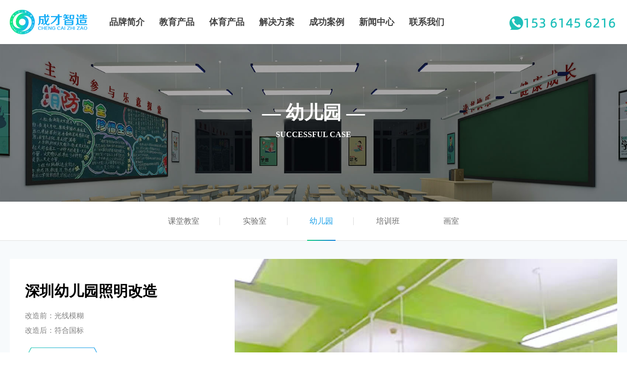

--- FILE ---
content_type: text/html
request_url: http://www.cczhaoming.com/case/dmtjs/
body_size: 2665
content:
<!doctype html>
<html><head>
<meta charset="utf-8">
<title>幼儿园-深圳成才照明科技有限公司</title>
<meta name="keywords" content=""/>
<meta name="description" content=""/>
<meta http-equiv="X-UA-Compatible" content="IE=edge">
<meta http-equiv="Cache-Control" content="no-transform" /> 
<meta http-equiv="Cache-Control" content="no-siteapp" />
<meta name="applicable-device" content="pc,mobile">
<meta name="viewport" content="width=device-width,initial-scale=1.0">
<link rel="shortcut icon" href="/favicon.ico" />
<link rel="stylesheet" type="text/css" href="/theme/css/style.css"/>
<script type="text/javascript" src="/theme/js/jquery-1.10.2.js"></script>
<script type="text/javascript" src="/theme/js/TouchSlide.1.1.js"></script>
<!-- HTML5 shim 和 Respond.js 是为了让 IE8 支持 HTML5 元素和媒体查询（media queries）功能 -->
<!-- 警告：通过 file:// 协议（就是直接将 html 页面拖拽到浏览器中）访问页面时 Respond.js 不起作用 -->
<!--[if IE]>
<script src="https://cdn.jsdelivr.net/npm/html5shiv@3.7.3/dist/html5shiv.min.js"></script>
<script src="https://cdn.jsdelivr.net/npm/respond.js@1.4.2/dest/respond.min.js"></script>
<script src="/theme/js/iepng.js" type="text/javascript"></script>
<script type="text/javascript">
  EvPNG.fix('*');
</script>
<![endif]-->

</head>

<body>
<div class="header htop">
  	<div class="hbox">
  		<a href="/"><img src="/theme/images/logo.png" class="logo"/></a>
        <img src="/theme/images/tell2.png" class="tell"/>
        <div class="menu"><span class="icon-bar"></span><i></i></div>
        <div class="nav_bg"></div>
        <ul>
        	<li><a href="/about.html">品牌简介</a></li>
            <li><a href="/jycp/">教育产品</a></li>
            <li><a href="/tycp/">体育产品</a></li>
            <li><a href="/fangan/">解决方案</a></li>
            <li><a href="/case/">成功案例</a></li>
            <li><a href="/news/">新闻中心</a></li>
            <li><a href="/contact.html">联系我们</a></li>
        </ul>
    </div>
</div>

<nav>
    <ul>
        <li><a href="/about.html">品牌简介</a></li>
        <li><a href="/jycp/">教育产品</a></li>
        <li><a href="/tycp/">体育产品</a></li>
        <li><a href="/fangan/">解决方案</a></li>
        <li><a href="/case/">成功案例</a></li>
        <li><a href="/news/">新闻中心</a></li>
        <li><a href="/contact.html">联系我们</a></li>
    </ul>
</nav>

<div class="nbanner" style="background:url(/d/file/p/2021/06-07/8929f3283a00978add4ac35bf09a133c.jpg) no-repeat center top; background-size:cover;">
	<div class="hbox">
    	<h1 class="h1">— 幼儿园 —</h1>
    	<p>Successful case</p>
    </div>
</div>

  
  <div class="nnav">
	<div class="hbox">
    	<ul>
        	                           <li class=""><a href="/case/ktjs/">课堂教室</a></li>
                                       <li class=""><a href="/case/sys/">实验室</a></li>
                                       <li class="on"><a href="/case/dmtjs/">幼儿园</a></li>
                                       <li class=""><a href="/case/yds/">培训班</a></li>
                                       <li class=""><a href="/case/hs/">画室</a></li>
                    </ul>
    </div>
</div>

<div style="background:#f7fafc; border-bottom:1px solid #cbdbe5">
	<div class="hbox allist">    	
        <dl class="dl1">
        	<dt>
                <h2>深圳幼儿园照明改造</h2>
                <p>改造前：光线模糊</p>
                <p>改造后：符合国标</p>
                <div class="more"><a href="/case/295.html">深入了解</a></div>
            </dt>
            <dd>
            	<img src="/d/file/p/2022/12-24/d1fa5d4d1848c980bb819d79a9171a8e.jpg"/>
            </dd>
        </dl><dl class="dl2">
        	<dt>
                <h2>幼儿园照明改造</h2>
                <p>改造前：照明环境不达标</p>
                <p>改造后：符合国家标准</p>
                <div class="more"><a href="/case/182.html">深入了解</a></div>
            </dt>
            <dd>
            	<img src="/d/file/p/2022/11-10/dbeaaaa5ebc1c5e3cd368783df5c143b.jpg"/>
            </dd>
        </dl>
        <div class="clear"></div>
    </div>  
    <div class="hbox next_fy"></div>  
</div>

<div class="footer">
	<div class="hbox fnav">
    	<div class="lf fzuo">
        	<dl>
            	<dt>品牌简介</dt>
                <dd><a href="/about.html">品牌介绍</a></dd>
                <dd><a href="/rongyu/">资质荣誉</a></dd>
                <dd><a href="/licheng/">发展历程</a></dd>
                <dd><a href="/video.html">企业视频</a></dd>
            </dl>
            <dl>
            	<dt>方案中心</dt>
                                <dd><a href="/fangan/xyyd/279.html">宿舍灯改造方案</a></dd>
                                <dd><a href="/fangan/qita/6.html">办公室用灯方案介绍</a></dd>
                                <dd><a href="/fangan/qita/7.html">画室用灯方案介绍</a></dd>
                                <dd><a href="/fangan/qita/10.html">实验室用灯方案</a></dd>
                                <dd><a href="/fangan/qita/9.html">图书室灯光改造设计</a></dd>
                            </dl> 
            <dl>
            	<dt>产品中心</dt>                
                <dd><a href="/jycp/">教育产品</a></dd>
                <dd><a href="/tycp/">体育产品</a></dd>
                <dd><a href="/case/">成功案例</a></dd>
            </dl> 
            <dl>
            	<dt>新闻中心</dt>
                                <dd><a href="/news/cjwt/">常见问题</a></dd>
                                <dd><a href="/news/hyzx/">行业资讯</a></dd>
                                <dd><a href="/news/gsxw/">公司新闻</a></dd>
                                <dd><a href="/tag/">Tag</a></dd>
            </dl>  
            <dl>
            	<dt>联系我们</dt>
                <dd><a href="/contact.html">联系我们</a></dd>
            </dl>        
        </div>
        <div class="lf fyou">
            <img src="/theme/images/h_r16.jpg"/>
        	<dl>
            	<dt>全国统一客服热线</dt>
                <dd class="dd1">153-6145-6216</dd>
                <dd class="dd2">深圳市宝安区福园一路35号天瑞工业园A5栋</dd>
                <dd class="dd3" style="display:none">19520627883 全国服务电话 朱经理 </dd>
            </dl>
        </div>
        <div class="clear"></div>
    </div>
    	<div class="hbox copy">
    	<div class="lf zuo">Copyright © 2005-2019 cczhaoming.com | <a href="https://beian.miit.gov.cn" target="_blank" rel="nofollow">粤ICP备19057483号-1</a></div>
        <div class="lf you">版权所有：深圳成才照明科技有限公司</div>
        <div class="clear"></div>
    </div>
</div>

<div class="bottom">
  <ul>
    <li class="index"><a href="/"><i></i>返回首页</a></li>
    <li class="bohao"><a href="tel:4009216645" target="_blank"><i></i>一键拨号</a></li>
    <li class="anli"><a href="/case/"><i></i>成功案例</a></li>
    <li class="guanyu"><a href="/about.html"><i></i>关于我们</a></li>
  </ul>
</div>

<script src="/theme/js/index.js"></script>
<!-- HTML5 Shiv 和 Respond.js 用于让 IE8 支持 HTML5元素和媒体查询 -->
<script type="text/javascript" src="/theme/js/jquery-migrate-1.2.1.min.js"></script>
    <script>
var _hmt = _hmt || [];
(function() {
  var hm = document.createElement("script");
  hm.src = "https://hm.baidu.com/hm.js?a7d8efe5709b1f15baa50636b60b86d6";
  var s = document.getElementsByTagName("script")[0]; 
  s.parentNode.insertBefore(hm, s);
})();
</script>

</body>
</html>


--- FILE ---
content_type: text/css
request_url: http://www.cczhaoming.com/theme/css/style.css
body_size: 11087
content:
/* CSS Document */
*{margin:0;padding:0;font-family:'Microsoft YaHei'}
body{text-align:center;margin:0 auto;padding:0;background:#FFF;font-size:14px;color:#000;width:100%;}
body > div{text-align:center;margin-right:auto;margin-left:auto}
address,caption,cite,code,dfn,th,var{font-style:normal;font-weight:normal}
select,input,img{vertical-align:middle}
ul,ol,li{list-style:none}
table,td,input,select,input,textarea{font-size:14px;padding:0;border-color:#e4e4e4}
input{padding:0;font-family:'Microsoft YaHei'}
input::-moz-focus-inner{border:none;padding:0px}
select,input{vertical-align:middle}
input[type="text"],input[type="password"],textarea{outline-style:none;-webkit-appearance:none}
textarea{resize:none}
.clear{display:block;height:0px;visibility:hidden;clear:both}
.clearfix{zoom:1}
.box{max-width:1700px;margin:0 auto}
.hbox{max-width:1400px;margin:0 auto;transition: all 0.2s ease-in 0.2s;}
.box:after,.hbox:after,ul:after,.max:after,.clearfix:after{content:"";display:block;height:0px;visibility:hidden;clear:both}
.lf{float:left}
.rg{float:right}
/* 默认链接颜色 */
a{outline-style:none;color:#000;text-decoration:none}
a:hover{color:#1ba0e9;text-decoration:none}
/*清除链接虚框*/
a,area{blr:expression(this.onFocus=this.blur())}
:focus{-moz-outline-style:none}

/*-------*/
.header{ position:absolute; top:0; z-index:2; width:100%; padding:20px 0; transition: all 0.2s ease-in 0.2s;}
.header .logo{ float:left; width:158px; height:50px; padding-right:30px; transition: all 0.2s ease-in 0.2s;}
.header .tell{ float:right; width:220px; height:28px; padding-left:15px; padding-left:10px; padding-top:13px;}
.header ul{ width:100%; height:50px; line-height:50px}
.header ul li{ float:left; font-size:18px; font-weight:bold; padding:0 25px;transition: all 0.2s ease-in 0.2s;}
.header ul li a,.header ul li a:hover{ color:#fff; display:block;}
.ntop{ position:static;}

.htop{ position:static; background-color:#fff;}
.htop ul li a,.htop ul li a:hover{ color:#424242; display:block;}

.header .menu{float: right;width:25px;padding-top:13px; z-index:9999; position:relative; display:none; transition: all 0.2s ease-in 0.2s;}
.header .menu .icon-bar { display: block; position: relative; width: 25px; height: 3px; background-color:#1ba0e9; margin-top:5px; }
.header .menu .icon-bar:before, .icon-bar:after { content: ''; display: block; width: 25px; height: 3px; position: absolute; background:#1ba0e9; -webkit-transition-property: margin, -webkit-transform; transition-property: margin, -webkit-transform; transition-property: margin, transform; transition-property: margin, transform, -webkit-transform; -webkit-transition-duration: 300ms; transition-duration: 300ms; }
.header .menu .icon-bar:before { margin-top:7px; }
.header .menu .icon-bar:after { margin-top:14px; }
.header .menu.toggle-animate .icon-bar { background: none }
.header .menu.toggle-animate .icon-bar:before { margin-top: 0; -webkit-transform: rotate(45deg); transform: rotate(45deg); }
.header .menu.toggle-animate .icon-bar:after { margin-top: 0; -webkit-transform: rotate(-45deg); transform: rotate(-45deg); }
.header .menu.toggle-animate .icon-bar:before, .toggle-animate .icon-bar:after { content: ''; display: block; width: 25px; height: 3px; position: absolute; background:#fff; }
.header .menu i{font-size: 12px; color:#c0c0c0; font-style:normal; display:block; margin-top:14px;}

nav{position:fixed;top:0;left:-100%;width:45%;height:100%; padding:5% 2% 0;background:#fff;z-index:14;float:none;margin-left:0;transition:all ease 0.5s;-webkit-transition:all ease 0.5s;display:block !important;opacity:1;visibility:visible;margin-top:0;overflow-y:auto;z-index:9999}
nav ul{width:100%;margin:0 auto;background:#fff}
nav ul li{width:100%;text-align:center;color:#333;display:block;font-size:15px;position:relative}
nav ul li>a{color:#333;display:block;height:45px;line-height:45px;text-align:left;box-sizing:border-box;border-bottom:1px solid #eee; padding-left:5px;}
nav ul li.on a{color:#1ba0e9}
nav.active{left:0}
.nav_bg{display:none;width:100%;height:100%;position:fixed;top:0;left:0;background:rgba(0,0,0,0.5);z-index:99}

.banner{ width:100%; margin:0 auto; position:relative; overflow:hidden;}
.banner .hd{ width:100%; height:14px; position:absolute; z-index:1; bottom:15px; text-align:center;}
.banner .hd ul{ display:inline-block; height:8px; padding:3px 5px; background-color:rgba(255,255,255,0.7);-webkit-border-radius:7px; -moz-border-radius:7px; border-radius:7px; font-size:0; vertical-align:top;}
.banner .hd ul li{ display:inline-block; width:8px; height:8px; -webkit-border-radius:50%; -moz-border-radius:50%; border-radius:50%; background:#8C8C8C; margin:0 5px;  vertical-align:top; overflow:hidden;}
.banner .hd ul .on{ background:#1ba0e9;}
.banner .bd{ position:relative; z-index:0;}
.banner .bd li img{ display:block; width:100%;}
.banner .bd li img.img{display:none;}

.htit{ text-align:left;}
.htit h2{ font-size:40px; height:70px; line-height:70px;transition: all 0.2s ease-in 0.2s;}
.htit h2 em{ font-style:normal; text-transform:uppercase; color:#f3f3f3; font-size:22px; padding-left:10px;}
.htit span.zhu{ display:inline-block; font-size:24px; color:#fff;background-color:#0b86e4;background-image: linear-gradient(to right, #0dc880 , #0b86e4);-webkit-border-radius:0 24px 0 24px;-moz-border-radius:0 24px 0 24px;-o-border-radius:0 24px 0 24px;border-radius:0 24px 0 24px; height:47px; line-height:47px; padding:0 15px; font-weight:bold; letter-spacing:2px;transition: all 0.2s ease-in 0.2s;}
.htit p{ font-size:16px; color:#414141; line-height:22px;}

.about_1 ul{ text-align:center; padding:25px 0 30px;transition: all 0.2s ease-in 0.2s;}
.about_1 ul li{ display:inline-block; padding:0 3.5%; text-align:left; box-sizing:border-box; float:left; border-right:1px solid #e5e5e5;}
.about_1 ul li .num{ display:inline-block;font-size:66px;color:#19adf6;position:relative; transition: all 0.2s ease-in 0.2s;}
.about_1 ul li .num i{ display:block;font-size:20px;position:absolute;right:-10px;top:0;font-style:normal;font-weight:bold}
.about_1 ul li .num b{font-weight:normal;background-image: -webkit-gradient(linear, left top, left bottom, color-stop(0%,#1fcfa2), color-stop(100%,#1ba0e9));-webkit-background-clip: text;-webkit-text-fill-color: transparent;}
.about_1 ul li p{ font-size:16px;color:#838282;}
.about_1 ul li:nth-of-type(1){ width:18%; padding-left:0;}
.about_1 ul li:nth-of-type(2){ width:23%;}
.about_1 ul li:nth-of-type(3){ width:29%;}
.about_1 ul li:nth-of-type(4){ width:29%; padding-right:0; border-right:none}

.about_2 ul{ padding:35px 0 30px;transition: all 0.2s ease-in 0.2s;}
.about_2 ul li{ text-align:center; padding:0;}
.about_2 ul li:nth-of-type(1){ width:23%; padding-left:0;}
.about_2 ul li:nth-of-type(2){ width:24%;}
.about_2 ul li:nth-of-type(3){ width:26%;}
.about_2 ul li:nth-of-type(4){ width:27%; padding-right:0; border-right:none}

.more a,.more a:hover{ display:inline-block; background:url(../images/abor.png) no-repeat 0 0; background-size:100% 100%; font-size:16px; color:#1ba0e9; height:49px; line-height:49px; padding:0 35px;}
.more a:after{content:""; background:url(../images/jta.png) no-repeat right center; display:inline-block; width:20px; height:9px;}
.more2 a,.more2 a:hover{ background:url(../images/abor2.png) no-repeat 0 0; background-size:100% 100%; color:#fff}
.more2 a:after{background:url(../images/jta2.png) no-repeat right center;}

.habout{ background:url(../images/abg.jpg) no-repeat center top; background-size:cover; padding:35px 0 65px; text-align:left;transition: all 0.2s ease-in 0.2s;}
.habout .hbox .txt{ width:64%; font-size:16px; color:#828282; padding-top:15px; padding-right:2%;transition: all 0.2s ease-in 0.2s;}
.habout .hbox .txt p{ line-height:26px;}
.habout .hbox .sp{ width:34%; text-align:center;transition: all 0.2s ease-in 0.2s;}
.habout .hbox .sp h2{ font-size:30px;line-height:52px;background-image: -webkit-gradient(linear, left top, left bottom, color-stop(0%,#1fcfa2), color-stop(100%,#1ba0e9));-webkit-background-clip: text;-webkit-text-fill-color: transparent; transition: all 0.2s ease-in 0.2s;}
.habout .hbox .sp p{ font-size:14px; line-height:22px;text-transform:uppercase;background-image: -webkit-gradient(linear, left top, left bottom, color-stop(0%,#1fcfa2), color-stop(100%,#1ba0e9));-webkit-background-clip: text;-webkit-text-fill-color: transparent;}
.habout .hbox .sp dl dt{ padding:25px 0 10px;}
.habout .hbox .sp dl dt img{ display:block; margin:0 auto;-moz-box-shadow:0px 0px 25px #80c8f0; -webkit-box-shadow:0px 0px 25px #80c8f0; box-shadow:0px 0px 25px #80c8f0;-webkit-border-radius:50%;-moz-border-radius:50%;-o-border-radius:50%;border-radius:50%}
.habout .hbox .sp dl dd{ font-size:16px;line-height:32px;color:#4d4d4d;}

.hshow{ background:url(../images/h_r3_c1.jpg) no-repeat center top; background-size:cover; padding:40px 0 70px;transition: all 0.2s ease-in 0.2s;}
.hnews{ padding:40px 0 70px;transition: all 0.2s ease-in 0.2s;}

.hbut{ position:absolute; top:-60px; right:0; transition: all 0.2s ease-in 0.2s;}
.hbut ul li{ float:left; padding:0 5px;}
.hbut ul li span{ display:block; padding:0 20px; font-size:14px; height:36px; line-height:36px; background:#fff; border:1px solid #ddd;-webkit-border-radius:20px;-moz-border-radius:20px;-o-border-radius:20px;border-radius:20px; cursor:pointer}
.hbut ul li.on span{ height:38px; line-height:38px; border:none;background-color:#0b86e4;background-image: linear-gradient(to right, #0dc880 , #0b86e4); color:#fff}

.hpro,.hxw{ position:relative; padding-top:20px;}
.hpro .hpro-list ul{ float:left; width:100%;}
.hpro .hpro-list ul li{ float:left; width:23.5%; padding:1% 2% 1% 0;transition: all 0.2s ease-in 0.2s;}
.hpro .hpro-list ul li:nth-of-type(4n){ padding-right:0;}
.hpro .hpro-list ul li.hide{ display:none}
.hpro .hpro-list ul li dl{ position:relative; width:100%; height:278px; overflow:hidden}
.hpro .hpro-list ul li dl dt{ width:100%; height:100%;}
.hpro .hpro-list ul li dl dt img{ display:block; margin:0 auto; width:100%; height:100%;object-fit:cover;object-position:center center;}
.hpro .hpro-list ul li dl dd{ position:absolute; background:url(../images/d_r13_c2.png) no-repeat; background-size:cover; top:0; width:100%; height:100%; display:none}
.hpro .hpro-list ul li dl dd span{ position:absolute; top:38%; left:2%; font-size:18px; color:#fff; width:96%; line-height:26px; font-weight:bold}
.hpro .hpro-list ul li dl dd img{ display:block; margin:0 auto; padding-top:3%; width:10%}

.hdiv .zbd{ width:50%; margin-right:2%;transition: all 0.2s ease-in 0.2s;}
.hdiv .zbd dl{ position:relative;}
.hdiv .zbd dl dt{ padding-bottom:0; position:relative; width:100%; height:505px; overflow:hidden;}
.hdiv .zbd dl dt img{ display:block; margin:0 auto; width:700px; height:505px;position:absolute;top:0;left:50%; margin-left:-350px;}
.hdiv .zbd dl dd{ position:absolute; bottom:0; padding:15% 4% 5%; text-align:left; width:100%; box-sizing:border-box; background:url(../images/d_r15_c6.png) repeat-x left bottom; background-size:contain; font-size:#fff;}
.hdiv .zbd dl dd span{ font-size:14px; color:#fff;}
.hdiv .zbd dl dd p{ font-size:20px; font-weight:bold; padding-top:10px; color:#fff; white-space: nowrap; overflow:hidden; text-overflow:ellipsis;}
.hdiv .zhd{ width:48%; background-color:#ecf1f4; color:#000; text-align:left; padding:11px 14px; box-sizing:border-box;transition: all 0.2s ease-in 0.2s;}
.hdiv .zhd dl{ width:100%; float:left; padding:18px 0; border-top:1px solid #ddd;}
.hdiv .zhd dl.no{ border-top:none}
.hdiv .zhd dl dt{ width:85px; float:left; text-align:center; border-right:1px solid #ddd; margin-right:3%}
.hdiv .zhd dl dt i{ display:block; font-style:normal; font-size:32px; line-height:56px;}
.hdiv .zhd dl dt span{ display:block; line-height:28px;}
.hdiv .zhd dl dd a{ display:block; font-size:16px; color:#000; font-weight:bold; line-height:32px; white-space: nowrap; overflow:hidden; text-overflow:ellipsis;}
.hdiv .zhd dl dd p{ color:#838383; line-height:26px; max-height:52px; overflow: hidden;text-overflow: ellipsis;display: -webkit-box;-webkit-line-clamp: 2;-webkit-box-orient: vertical;}
.hdiv dl.dl{ width:23.5%; float:left; padding:2% 0; margin-right:2%; text-align:left; border-bottom:4px solid #e2e2e2;}
.hdiv dl.no{ margin-right:0;}
.hdiv dl.dl dt{ font-size:16px; font-weight:bold; color:#000; line-height:32px; padding:5px 0; white-space: nowrap; overflow:hidden; text-overflow:ellipsis;}
.hdiv dl.dl dd{ color:#838383; line-height:26px;}
.hdiv dl.dl dd span{ color:#c7c7c7; display:block;}
.hdiv dl.dl dd p{ max-height:52px; overflow: hidden;text-overflow: ellipsis;display: -webkit-box;-webkit-line-clamp: 2;-webkit-box-orient: vertical;}

.hpro .more{ padding-top:40px; width:100%;transition: all 0.2s ease-in 0.2s;}

.cloud-box{ background-color:#f5f7f9;transition: all 0.2s ease-in 0.2s;}
.cloud-box .cloud-ul li{ float:left; width:15.3%;}
.cloud-box .cloud-ul li.active{ width:38.8%;}
.cloud-box .cloud-ul li dl{ position:relative;}
.cloud-box .cloud-ul li dl dt{background-color:#0b86e4;background-image: linear-gradient(to right, #0dc880 , #0b86e4); padding-bottom:3px; width:100%; overflow:hidden; position:relative; height:196px;}
.cloud-box .cloud-ul li dl dt img{ display:block; margin:0 auto; width:292px; height:196px;position:absolute;top:0;left:50%; margin-left:-146px;}
.cloud-box .cloud-ul li dl dd{ text-align:left; width:100%; padding:15px 15px 20px; box-sizing:border-box; color:#717171; line-height:25px; border-left:1px solid #eee;border-right:1px solid #eee;}
.cloud-box .cloud-ul li dl dd span{ font-size:20px; display:block; height:38px; line-height:38px; font-weight:bold; color:#000; white-space: nowrap; overflow:hidden; text-overflow:ellipsis;}
.cloud-box .cloud-ul li dl dd p{ padding-top:10px; min-height:175px; max-height:175px; overflow: hidden;text-overflow: ellipsis;display: -webkit-box;-webkit-line-clamp: 7;-webkit-box-orient: vertical;}
.cloud-box .cloud-ul li dl dd a.a1{ display:none; text-align:right;}
.cloud-box .cloud-ul li dl dd a.a2{ display:block; padding-top:16px;}
.cloud-box .cloud-ul li dl dd a.a1:after{content:""; background:url(../images/x_r2.png) no-repeat right center; display:inline-block; width:20px; height:9px;}
.cloud-box .cloud-ul li dl dd a.a2:after{content:""; background:url(../images/x_r1.png) no-repeat right center; display:inline-block; width:20px; height:9px;}
.cloud-box .cloud-ul li.active dl dt{ padding-bottom:0; height:498px;}
.cloud-box .cloud-ul li.active dl dt img{ width:740px; height:498px; margin-left:-370px;}
.cloud-box .cloud-ul li.active dl dd{ position:absolute; bottom:0; border:none; padding-top:15%; background:url(../images/d_r15_c6.png) repeat-x left bottom; background-size:contain; font-size:#fff;}
.cloud-box .cloud-ul li.active dl dd span{ font-size:28px; color:#fff;}
.cloud-box .cloud-ul li.active dl dd p{ float:left; padding-top:10px; min-height:24px; max-height:24px; width:75%; color:#fff;-webkit-line-clamp:1;}
.cloud-box .cloud-ul li.active dl dd a.a1{ padding-top:10px; color:#fff; display:block}
.cloud-box .cloud-ul li.active dl dd a.a2{ display:none;}

.mcloud-box{ padding:30px 20px; display:none;transition: all 0.2s ease-in 0.2s;}
.mcloud-box ul li{ float:left; width:100%;}
.mcloud-box ul li dl{ width:100%; float:left; padding:10px 0;}
.mcloud-box ul li dl dt{ width:180px; float:left; overflow:hidden; position:relative; height:136px; margin-right:15px;}
.mcloud-box ul li dl dt img{ display:block; margin:0 auto; width:180px; height:136px;position:absolute;top:0;left:50%; margin-left:-90px;}
.mcloud-box ul li dl dd{ text-align:left; width:100%; font-size:13px; box-sizing:border-box; color:#717171; line-height:25px;}
.mcloud-box ul li dl dd span{ font-size:16px; padding-top:5px; display:block; height:32px; line-height:32px; font-weight:bold; color:#000; white-space: nowrap; overflow:hidden; text-overflow:ellipsis;}
.mcloud-box ul li dl dd p{ max-height:50px; overflow: hidden;text-overflow: ellipsis;display: -webkit-box;-webkit-line-clamp: 2;-webkit-box-orient: vertical;}
.mcloud-box ul li dl dd a.a1{ display:inline-block; margin-top:8px; padding:0 15px; background-color:#0b86e4;background-image: linear-gradient(to right, #0dc880 , #0b86e4); color:#fff;-webkit-border-radius:20px;-moz-border-radius:20px;-o-border-radius:20px;border-radius:20px; height:28px; line-height:28px;}
.mcloud-box ul li dl dd a.a1:after{content:""; background:url(../images/x_r2.png) no-repeat right center; display:inline-block; width:20px; height:9px;}

.himg{ background:url(../images/h_r10.jpg) no-repeat right top #1ba0e9; background-size:auto 100%; color:#fff; text-align:left; padding:9% 0 10%;}
.himg h2{ font-size:40px; font-weight:bold; padding-bottom:1%;}
.himg p{ font-size:18px; font-weight:bold; line-height:32px; padding-bottom:2%;}

.hcase{ background:url(../images/h_r12.jpg) no-repeat center bottom; background-size:100% 42%; padding:60px 0 70px;transition: all 0.2s ease-in 0.2s;}
.hcase .alzuo{ text-align:left; width:37.14%; padding:15px 15px 0 0; box-sizing:border-box;transition: all 0.2s ease-in 0.2s;}
.hcase .alzuo span.tit{ display:inline-block; padding:0 15px; font-size:16px; font-weight:bold; height:36px; line-height:36px;background-color:#0b86e4;background-image: linear-gradient(to right,#0b86e4,#0dc880); color:#fff;-webkit-border-radius:3px;-moz-border-radius:3px;-o-border-radius:3px;border-radius:3px}
.hcase .alzuo h2{ text-align:left; font-size:30px; font-weight:bold; color:#000; line-height:46px; padding:15px 0;}
.hcase .alzuo p{ text-align:left; font-size:15px; line-height:30px; color:#808080;}
.hcase .more{ padding-top:30px;}
.hcase .abut{ padding-top:60px;transition: all 0.2s ease-in 0.2s;}
.hcase .abut img{ float:left; padding-right:25px; width:48px; height:auto;transition: all 0.2s ease-in 0.2s;}
.hcase .alyou{width:62.86%;position:relative;overflow:hidden;transition: all 0.2s ease-in 0.2s;}
.hcase .alyou .bd{margin:0 auto;height:100%;position:relative;z-index:0;overflow:hidden}
.hcase .alyou .bd li{width:100%;overflow:hidden;text-align:center}
.hcase .alyou .bd li img{display:block; margin:0 auto; max-width:100%;}

.footer{ background-color:#f0f5f8; text-align:left; padding:45px 0 0; color:#868b8d; font-size:13px;transition: all 0.2s ease-in 0.2s;}
.footer a{ color:#868b8d;}
.footer a:hover{ color:#1ba0e9;}
.footer .fnav{ padding-bottom:1.8%;}
.footer .fzuo{ width:67%;transition: all 0.2s ease-in 0.2s;}
.footer .fzuo dl{ width:18%; padding-right:2%; float:left; line-height:35px;transition: all 0.2s ease-in 0.2s;}
.footer .fzuo dl dt,.footer .fyou dl dt{ font-size:15px; font-weight:bold; color:#484f53;transition: all 0.2s ease-in 0.2s;}
.footer .fyou{ width:33%;transition: all 0.2s ease-in 0.2s;}
.footer .fyou img{ float:right; width:150px; height:150px; padding-top:5px; padding-left:20px;transition: all 0.2s ease-in 0.2s;}
.footer .fyou dl dt{ line-height:35px;}
.footer .fyou dl dd{ line-height:23px; padding-bottom:5px;}
.footer .fyou dl dd.dd1{ font-size:28px; font-weight:bold; color:#19adf6; line-height:36px;background-image: -webkit-gradient(linear, left top, left bottom, color-stop(0%,#1fcfa2), color-stop(100%,#1ba0e9));-webkit-background-clip: text;-webkit-text-fill-color: transparent;}
.footer .fyou dl dd.dd2{ background:url(../images/x_r5.png) no-repeat 0 5px; padding-left:20px;}
.footer .fyou dl dd.dd3{ background:url(../images/x_r7.png) no-repeat 0 5px; padding-left:20px;}
.footer .links{ padding-bottom:1%; line-height:28px;transition: all 0.2s ease-in 0.2s;}
.footer .links span,.footer .links a{ display:inline-block;  padding-right:10px;}
.footer .copy{ border-top:1px solid #d6dce0; padding:1% 0; line-height:26px;transition: all 0.2s ease-in 0.2s;}
.footer .copy .zuo{ width:64%; text-align:left;}
.footer .copy .you{ width:34%; text-align:right;}

.bottom{width:100%;height:52px;background:#0b86e4;margin:0 auto;position:fixed;bottom:0;left:0;z-index:9999; display:none;}
.bottom ul{ width:100%; height:52px;margin:0 auto}
.bottom ul li{width:25%;height:52px;display:block;float:left;text-align:center;}
.bottom ul li a{color:#fff;font-size:13px}
.bottom ul li:nth-of-type(4){background-image:none}
.bottom ul li.index i{display:block;width:100%;height:24px;background:url(../images/index.png) no-repeat center; background-size:auto 100%;margin-top:5px}
.bottom ul li.bohao i{display:block;width:100%;height:24px;background:url(../images/dh.png) no-repeat center; background-size:auto 100%;margin-top:5px}
.bottom ul li.anli i{display:block;width:100%;height:24px;background:url(../images/bohao.png) no-repeat center; background-size:auto 100%;margin-top:5px}
.bottom ul li.guanyu i{display:block;width:100%;height:24px;background:url(../images/women.png) no-repeat center; background-size:auto 100%;margin-top:5px}


/*----list and txt----*/
.nbanner{ color:#fff; padding:9% 0 10%;}
.nbanner .h1{ font-size:38px;}
.nbanner p{ font-size:16px; font-weight:bold; text-transform:uppercase; padding-top:10px;}

.nnav,.weizhi{ height:80px; line-height:80px; background:url(../images/hrt.png) repeat-x left bottom #fff;}
.weizhi,.weizhi a{ font-size:15px; color:#6b6b6b; text-align:left;}
.nnav li{ display:inline-block; font-size:16px; padding:0 3%; background:url(../images/hrs.png) no-repeat right center;}
.nnav li:nth-last-of-type(1){ background:none;}
.nnav li a{ display:block; color:#6b6b6b; padding:0 5px;}
.nnav li.on a{ background:url(../images/hrh.png) no-repeat left bottom; background-size:100% 2px; color:#1ba0e9;}

.xwlist{ padding-top:1%; padding-bottom:1%;}
.xwlist dl{ float:left; width:31.4%; background-color:#fff; margin-right:2.9%; margin-top:2.9%;-moz-box-shadow:0px 2px 8px #e7ebef; -webkit-box-shadow:0px 2px 8px #e7ebef; box-shadow:0px 2px 8px #e7ebef;-webkit-border-radius:5px;-moz-border-radius:5px;-o-border-radius:5px;border-radius:5px}
.xwlist dl:nth-of-type(3n){ margin-right:0;}
.xwlist dl dt{ width:100%; height:317px; overflow:hidden;}
.xwlist dl dt img{ display:block; margin:0 auto; width:440px; height:317px;}
.xwlist dl dd{ padding:5% 3%; text-align:left;}
.xwlist dl dd a{ display:block; font-size:18px; font-weight:bold; color:#000; line-height:28px; white-space: nowrap; overflow:hidden; text-overflow:ellipsis;}
.xwlist dl dd p{ background:url(../images/x_d1.png) no-repeat left 26px; color:#acacac; font-size:15px; padding-left:23px; padding-top:20px; height:28px; line-height:28px;}
.xwlist dl dd p:after{content:""; float:right; background:url(../images/x_d2.png) no-repeat right center; width:12px; height:28px; line-height:28px;}

.xwtxt{ padding-top:2.5%; padding-bottom:2.5%; text-align:left;}
.xwzuo{ width:72.5%; min-height:1300px; padding-right:3.5%; background:url(../images/hrt2.png) repeat-y right top; line-height:34px;}
.xwyou{ width:20.5%; min-height:1300px; padding-left:3.5%;}
.xwzuo .title h1{ font-size:24px; color:#000; padding:2% 0;}
.xwzuo .time{ font-size:15px; color:#acacac;}
.xwzuo .text{ font-size:16px; color:#535353; padding-top:2%; padding-bottom:3%;}
.xwzuo .text img{ max-width:100%;}
.xwyou dl{ width:100%; display:block;}
.xwyou dl dt{ font-size:24px; font-weight:bold; color:#000; padding:3% 0; line-height:34px;}
.xwyou dl dd{ padding:3% 0;}
.xwyou dl dd img{ display:block; margin:0 auto; width:100%;}
.xwyou dl dd span{ display:block; font-size:15px; color:#515151; font-weight:bold; line-height:26px; padding-top:5px;}

.allist{ padding-bottom:1%;}
.allist dl{ width:100%; float:left; background-color:#fff; margin-top:3%;}
.allist dl dt{ width:32%; float:left; text-align:left; padding:2.5%;}
.allist dl.dl2 dt{ float:right;}
.allist dl dt h2{ font-size:30px; line-height:46px; padding:3% 0;}
.allist dl dt p{ color:#808080; font-size:15px; line-height:30px;}
.allist dl dt .more{ padding-top:5%;}
.allist dl dd{ width:63%; position:relative; overflow:hidden; height:480px;}
.allist dl dd img{ display:block; margin:0 auto; width:880px; height:480px; position:absolute; top:0; left:50%; margin-left:-440px;}
.allist dl.dl1 dd:before,.allist dl.dl2 dd:after{content:"";display:block; position:absolute; width:20px; height:40px; top:50%; margin-top:-20px; z-index:2;}
.allist dl.dl1 dd:before{ left:0; background:url(../images/s_r1.png) no-repeat left center;}
.allist dl.dl2 dd:after{ right:0; background:url(../images/s_r2.png) no-repeat left center;}

.cplist{ padding-top:1%; padding-bottom:1%;}
.cplist ul li{ float:left; width:31%; background-color:#fff; margin-right:3.5%; margin-top:3.5%;}
.cplist ul li:nth-of-type(3n){ margin-right:0;}
.cplist ul li a{ display:block; border:1px solid #e6e5e5; padding:2% 3% 5%;}
.cplist ul li img{ display:block; margin:0 auto; width:100%; height:406px;}
.cplist ul li span{ display:block; font-size:18px; padding-top:2.5%; line-height:32px; font-weight:bold; color:#404040; white-space: nowrap; overflow:hidden; text-overflow:ellipsis;}

.sptxt{ background:url(../images/3t_r2.png) no-repeat center bottom; background-size:100% auto; padding-top:3%; padding-bottom:11%;}
.sptxt img{ max-width:100%;}

.rylist{ padding-top:2.5%;}
.rylist ul{ background:url(../images/2n.jpg) no-repeat center bottom; background-size:100% 172px; padding-top:3%; padding-bottom:4%}
.rylist ul li{ width:23%; float:left; padding:0 1%;}
.rylist ul li img{ max-width:100%; display:block; margin:0 auto;}
.rylist ul li span{ display:block; line-height:52px; font-size:16px; color:#454545; padding-top:5%; white-space: nowrap; overflow:hidden; text-overflow:ellipsis;}

.xcimg{ padding-top:2.5%; padding-bottom:3.5%;}
.xcimg .xcz{ width:42%; padding-right:6%; transition: all 0.2s ease-in 0.2s;}
.xcimg .xcz img{ display:block; margin:0 auto; max-width:100%; border:1px solid #ddd; box-sizing:border-box;}
.xcimg .xcy{ width:52%; text-align:left; transition: all 0.2s ease-in 0.2s;}
.xcimg .xcy h1{ font-size:28px; padding:2.5% 0; border-bottom:1px solid #e2e2e2;}
.xcimg .xcy p{ font-size:15px; color:#5d5c5c; line-height:44px; background:url(../images/wjx.png) repeat-y; background-size:16px auto; padding-left:20px; margin:2% auto;}
.xcimg .xcy dl{ float:left; width:100%; font-size:15px; color:#7c7c7c; line-height:36px; padding-bottom:3%;}
.xcimg .xcy dl dt{ width:11%; float:left;}
.xcimg .xcy dl dd{ width:89%; float:left;}
.xcimg .xcy dl dd a{ float:left; color:#7c7c7c; background-color:#e6f2fb; padding:0 10px;-webkit-border-radius:5px;-moz-border-radius:5px;-o-border-radius:5px;border-radius:5px; margin-right:1.5%; margin-bottom:1.5%;}
.xcimg .xcy a.abut{ float:left; width:49%;}
.xcimg .xcy a.abut img{ display:block; max-width:100%;}
.xcimg .xcy a.dhbut{ margin-right:2%;}

.ntit{ font-size:38px; color:#000; font-weight:bold; padding:4% 0 3%;}
.ntit2{ color:#fff;}

.tdtxt{ text-align:left; padding-bottom:4%}
.tdtxt img{ max-width:100%;}
.tdtxt p{ font-size:16px; line-height:38px; color:#6b6b6b;}
.tdtxt ul{ float:left; width:100%; padding:2% 0;}
.tdtxt ul li{ float:left; width:22%; padding:1.5% 1.5%;}
.tdtxt ul li img{ display:block; margin:0 auto; max-width:100%;}
.tdtxt ul li span{ display:block; padding-top:4%; color:#4e4e4e; font-size:16px; line-height:28px;}
 
.cstxt,.xjtxt,.rytxt,.fa-img,.xgcase,.zxtab2{ padding-bottom:4%;}
.cstxt .csz{ padding:1%; width:50%; border:1px solid #e4e4e4; box-sizing:border-box;}
.cstxt .csz dl dt{ width:100%; padding-bottom:1%;}
.cstxt .csz dl dt img{ display:block; margin:0 auto; max-width:100%;}
.cstxt .csz dl dd{ color:#303030; line-height:36px;}
.cstxt .csz dl .dd1{ font-size:18px;}
.cstxt .csz dl .dd2{ font-size:22px; font-weight:bold;}
.cstxt .csy{ width:50%; border:1px solid #e4e4e4; box-sizing:border-box; border-left:none; color:#4f4f4f;}
.cstxt .csy table{ border:none; background:#e4e4e4; border-collapse:collapse;}
.cstxt .csy table td{ background:#fff; border:1px solid #e4e4e4; text-align:left; border-bottom:none; line-height:26px; font-size:15px; padding:2% 3%; box-sizing:border-box;}
.cstxt .csy table tr td:first-of-type{ border-left:none;}
.cstxt .csy table tr td:last-of-type{ border-right:none;}
.cstxt .csy table tr:nth-of-type(1) td{ border-top:none;}
.cstxt .csy table tr:nth-of-type(even) td{ background:#fbfbfb;}
.cstxt .csy table td.tdl{ width:25%;}
.cstxt .csy table td.tdr{ width:75%;}

.xjtxt dl{ width:31%; margin-right:3.5%; float:left; background-color:#fff;}
.xjtxt dl:nth-of-type(3n){ margin-right:0;}
.xjtxt dl dt{ width:100%; height:289px; overflow:hidden}
.xjtxt dl dt img{ display:block; margin:0 auto; width:100%; height:100%;object-fit: cover;}
.xjtxt dl dd{ line-height:36px; padding:3% 2%;}
.xjtxt dl dd h3{ font-size:22px; white-space: nowrap; overflow:hidden; text-overflow:ellipsis;}
.xjtxt dl dd p{ font-size:16px; color:#656565; white-space: nowrap; overflow:hidden; text-overflow:ellipsis;}

.rytxt ul{ float:left; width:100%;}
.rytxt ul li{ float:left; width:23.5%; border:1px solid #e4e4e4; padding:1.5%; box-sizing:border-box; margin-right:2%;}
.rytxt ul li:nth-of-type(4n){ margin-right:0;}
.rytxt ul li img{ display:block; margin:0 auto; max-width:100%;}
.rytxt ul li span{ font-size:15px; padding-top:5%; color:#656565; display:block; height:36px; line-height:36px; white-space: nowrap; overflow:hidden; text-overflow:ellipsis;}

.zxtab{ background:url(../images/xt.jpg) no-repeat top center; background-size:100% auto;}
.zxtab .table{ background-color:#fff;-webkit-border-radius:15px;-moz-border-radius:15px;-o-border-radius:15px;border-radius:15px; padding:1.8% 2.5% 2% 1.5%;-moz-box-shadow:0px 2px 8px #f2f2f2; -webkit-box-shadow:0px 2px 8px #f2f2f2; box-shadow:0px 2px 8px #f2f2f2; box-sizing:border-box; margin-bottom:1%;}
.zxtab ul,.zxtab ul li{ width:100%; float:left; font-size:16px; color:#666; padding:1% 0}
.zxtab ul li.li1{ width:50%; float:left; height:52px; line-height:52px;}
.zxtab ul li.li1 span{ float:left; width:20%;}
.zxtab ul li.li2 span{ float:left; width:10%;}
.zxtab ul li input,.zxtab ul li textarea{float:left; border:none; background-color:#f2f2f2; color:#333; font-size:16px; padding:0 10px; box-sizing:border-box;-webkit-border-radius:5px;-moz-border-radius:5px;-o-border-radius:5px;border-radius:5px;}
.zxtab ul li.li1 input{ width:80%; height:52px; line-height:52px;}
.zxtab ul li.li2 textarea{ width:90%; height:150px; line-height:24px; padding:10px;}
.zxtab ul li.li3{ padding-left:10%; width:90%;}
.zxtab ul li.li3 input{ float:left; height:52px; line-height:52px; width:200px; background-color:#696969; color:#fff; font-weight:bold; font-size:17px;-webkit-border-radius:0;-moz-border-radius:0;-o-border-radius:0;border-radius:0;}
.zxtab ul li.li3 .but{ background-color:#0b86e4;background-image:linear-gradient(270deg, #0dc880 , #0a99bc); margin-right:2%;}
.zxtab ul li.li3 p{ text-align:left; font-size:15px; padding-top:0.5%;}

.xgtxt{ padding-bottom:3%;}
.xgtxt ul li{ margin-top:0; margin-bottom:2%;}
.xgtxt ul li.no{ display:none;}

.fa-img .bd{ float:left; width:75%;}
.fa-img .bd ul li img{ display:block; margin:0 auto; width:100%;}
.fa-img .hd{ float:left; width:23%; padding-left:2%;}
.fa-img .hd ul li{ padding-top:6.5%;}
.fa-img .hd ul li:first-of-type{ padding-top:0;}
.fa-img .hd ul li img{ display:block; width:100%; margin:0 auto; box-sizing:border-box;}
.fa-img .hd ul li.on img{ border:2px solid #0b82d7;}

.lntxt{ padding-bottom:2.5%;}
.lntxt .ul{ float:left; background-color:#fff; width:49%; margin-right:2%; margin-bottom:2%; box-sizing:border-box; padding:2.5% 1.5%; transition: all 0.2s ease-in 0.2s;}
.lntxt .ul:nth-of-type(even){ margin-right:0;}
.lntxt .ul td{ padding-top:1%; padding-bottom:1%;}
.lntxt .ul .tdl{ width:16%; border-right:1px solid #e4e4e4; padding-right:1%;}
.lntxt .ul .tdl span{font-size:36px;font-weight:bold;background-image: -webkit-gradient(linear, left top, left bottom, color-stop(0%,#1fcfa2), color-stop(100%,#1ba0e9));-webkit-background-clip: text;-webkit-text-fill-color: transparent;}
.lntxt .ul .tdr{ width:80%; padding-left:3%;height:99px; font-size:16px; line-height:33px; text-align:left; color:#3f3f3f;}

.fatxt{ font-size:16px; color:#535353; padding-bottom:4%;}
.fatxt img{ max-width:100%;}

.xgcase dl{ width:49%; float:left; background-color:#fff; border:1px solid #e4e4e4; box-sizing:border-box; margin-right:2%;}
.xgcase dl:nth-of-type(even){ margin-right:0;}
.xgcase dl dt img{ display:block; width:100%; margin:0 auto;}
.xgcase dl dd{ font-size:15px; color:#808080; line-height:30px; text-align:left; padding:2% 3% 3%;}
.xgcase dl dd span{ display:block; font-size:18px; font-weight:bold; color:#000; line-height:40px; white-space: nowrap; overflow:hidden; text-overflow:ellipsis;}
.xgcase dl dd p{ white-space: nowrap; overflow:hidden; text-overflow:ellipsis;}

.abtxt,.wztxt{ font-size:16px; color:#6b6b6b; line-height:38px;}
.wztxt{ color:#000;}
.abtxt img{ max-width:100%;}
.abtxt2{ padding-bottom:4%;}
.abtxt3{ color:#fff; padding-bottom:2%;}

.honor{ background:url(../images/bgb.jpg) no-repeat center top; background-size:cover; padding:1% 0 5%;}
.honor-list{ background:url(../images/hrr.png) repeat-x 0 40px;}
.honor-list .prev,.honor-list .next{ float:left; width:4%; padding-top:14px;}
.honor-list .prev{ padding-right:1%;}
.honor-list .next{ padding-left:1%;}
.honor-list .prev img,.honor-list .next img{ display:block; width:100%; margin:0 auto;}
.honor-list .rybox{ float:left; width:90%; overflow:hidden;}
.honor-list .rybox li{ width:25%;}
.honor-list .rybox li a{ display:block; padding:0 10px;}
.honor-list .rybox li i{ display:block; width:18px; height:26px; background:url(../images/yuan.png) no-repeat center top; margin:0 auto; padding-bottom:33px;}
.honor-list .rybox li p{ font-size:15px; color:#fff; text-align:center; margin-bottom:15px;}
.honor-list .rybox li .honor-img{}
.honor-list .rybox li .honor-img img{ display:block; max-width:95%; padding:5% 2.5% 2.5%; margin:0 auto; background:url(../images/kuang.png) no-repeat center; background-size:100% 100%;}

.abimg{ padding-bottom:4%; padding-top:1%;}
.abimg .abz{ width:67.9%; position:relative; height:540px; overflow:hidden;}
.abimg .abz img{ position:absolute; left:50%; margin-left:-475px; height:540px;}
.abimg .abr{ width:30.6%; margin-left:1.5%; position:relative; height:540px; overflow:hidden;}
.abimg .abr img{ position:absolute; left:50%; margin-left:-215px; height:260px;}
.abimg .abr img:nth-of-type(1){ padding-bottom:20px;}
.abimg .abr img:nth-of-type(2){ top:280px;}

.nimg{ background:url(../images/bga.jpg) no-repeat right top #1ba0e9; background-size:auto 100%; color:#fff; text-align:left; padding:10% 0 12%;}
.nimg h2{ font-size:38px; font-weight:bold; padding-bottom:1.2%;}
.nimg p{ font-size:16px; width:40%; line-height:32px;}

.lxtxt{ padding-bottom:3%; padding-top:1%;}
.lxtxt .lxz,.lxtxt .lxy{ width:62%; padding:0 1%; color:#696969; font-size:16px; line-height:36px;}
.lxtxt .lxy{ width:34%;}
.lxtxt .lxz{ background:url(../images/hrt2.png) repeat-y right top; padding:2.6% 1%;}
.lxtxt .lxz img{ max-width:100%; padding-bottom:2%;}
.lxtxt .lxy dl{ float:left; width:46%; padding:0 1%;}
.lxtxt .lxy dl dt img{ max-width:100%;}

.jglist ul{ width:100%; float:left; padding-bottom:4%;}
.jglist ul li{ width:23.5%; float:left; padding:1% 2% 1% 0;}
.jglist ul li:nth-of-type(4n){ padding-right:0;}
.jglist ul li a{ display:block; font-size:17px; font-weight:bold; color:#616161; line-height:28px; padding:10% 2%; background-color:#fff;}

.map{ padding-bottom:4%; padding-top:1%;}

.biz-timeline-box{ padding-top:3%; padding-bottom:7%;}
.biz-timeline-box:nth-child(odd) .biz_timeline-eventbox{-webkit-border-radius:0 40px 40px 0;-moz-border-radius:0 40px 40px 0;border-radius:0 40px 40px 0;float:right}
.biz-timeline-box:nth-child(even) .biz_timeline-eventbox{-webkit-border-radius:40px 0 0 40px;-moz-border-radius:40px 0 0 40px;border-radius:40px 0 0 40px;float:left}
.biz-timeline-box:nth-child(odd) .biz_timeline-event{-webkit-border-radius:0 30px 30px 0;-moz-border-radius:0 30px 30px 0;border-radius:0 30px 30px 0; text-align:left;}
.biz-timeline-box:nth-child(even) .biz_timeline-event{-webkit-border-radius:30px 0 0 30px;-moz-border-radius:30px 0 0 30px;border-radius:30px 0 0 30px; text-align:right;}
.biz-timeline-box:nth-child(odd) .biz_timeline-time{float:left;width:48.5%;text-align:right;}
.biz-timeline-box:nth-child(even) .biz_timeline-time{float:right;width:48.5%;text-align:left;}
.biz-timeline-box:nth-child(even) .biz_timeline-node{float:right}
.biz-timeline-box:nth-child(odd) .biz_timeline-node{float:left}
.biz_timeline-time span{font-size:16px;color:#fff;display:inline-block; line-height:32px;}
.biz-timeline-box:nth-child(odd) .biz_timeline-time span{ background:url(../images/ner1.png) no-repeat; background-size:100% 100%; padding:0 25px 0 20px;}
.biz-timeline-box:nth-child(even) .biz_timeline-time span{ background:url(../images/ner2.png) no-repeat; background-size:100% 100%; padding:0 20px 0 25px;}
.biz_timeline-eventbox{width:48.5%;text-align:center}
.biz_timeline-event{width:100%; font-size:16px; line-height:28px; color:#575757;}
.biz_timeline-event span{ font-size:20px; font-weight:bold; line-height:36px; color:#000;}
.biz_timeline-node{width:3%; padding-top:0.7%}
.biz_timeline-node i{ display:block; margin:0 auto; width:10px;height:10px;border-radius:50%;background:#fff;border:1px solid #8d8d8d;}
.biz_longString{position:absolute;left:50%;width:8px;background:url(../images/t4.png) repeat-y center top;top:0;z-index:10;margin-left:-4px}
.licheng{position:relative; margin-top:3%;}
.biz_timeline{z-index:20;position:relative; overflow:hidden; overflow:hidden;}


/*--------分页-------*/
.next_fy{ padding-top:2%; padding-bottom:4%;text-align:center;font-size:14px}
.next_fy a,.next_fy b{height:40px;line-height:40px;margin:5px;display:inline-block;border:1px solid #dfe1e3;background:#f8fbfd;padding:0 15px;border-radius:3px;-moz-border-radius:3px;-webkit-border-radius:3px}
.next_fy a:hover,.next_fy b{background:#0b81d8;font-weight:500;color:#fff;border:1px solid #0b81d8}
.next_fp{text-align:left;line-height:28px;font-size:15px;color:#535353;padding:2% 0;border-top:1px solid #e8e8e8}
.next_fp p{ padding:0.5% 0;}
.next_fp a{color:#535353}
.next_fp a:hover{color:#1ba0e9}
.next_fp3{ padding-bottom:0;}


@media (max-width: 1440px) {
.hbox,.footer .copy,.footer .links{ padding-left:20px; padding-right:20px;transition: all 0.2s ease-in 0.2s;}
.hbut{ right:20px; transition: all 0.2s ease-in 0.2s;}
.zxtab .table{ margin-left:20px; margin-right:20px;}
.xwlist dl dt img{ width:100%;}
.nnav-f li{ padding:0 2%;}
.hpro .hpro-list ul li dl{ height:260px;}
}

@media (max-width: 1350px) {
.header ul li{ padding:0 15px;transition: all 0.2s ease-in 0.2s;}
.about_1 ul li .num{ font-size:56px; transition: all 0.2s ease-in 0.2s;}
.about_1 ul li p{ font-size:15px;}
.htit h2{ font-size:38px;}
.ntit{ font-size:36px;}
.rylist ul{ background-size:100% 160px;}
.hpro .hpro-list ul li dl{ height:268px;}
.cplist ul li img{ height:380px}
}

@media (max-width: 1220px) {
.header ul li{ padding:0 10px; font-size:16px;transition: all 0.2s ease-in 0.2s;}
.htit h2{ font-size:36px;transition: all 0.2s ease-in 0.2s; line-height:66px; height:66px;}
.ntit{ font-size:34px;}
.htit span.zhu{ font-size:20px; height:44px; line-height:44px; transition: all 0.2s ease-in 0.2s;}
.habout .hbox .txt,.habout .hbox .sp dl dd{ font-size:15px;}
.cloud-box .cloud-ul li.active dl dd span{ font-size:24px; height:32px; line-height:32px;}
.cloud-box .cloud-ul li.active dl dd p,.cloud-box .cloud-ul li.active dl dd a.a1{ padding-top:5px}
.about_1 ul{ padding:20px 0 25px;transition: all 0.2s ease-in 0.2s;}
.about_1 ul li .num{ font-size:52px; transition: all 0.2s ease-in 0.2s;}
.about_1 ul li p{ font-size:14px;}
.hdiv .zbd dl dd p{ font-size:18px;}
.hcase .abut{ padding-top:50px;}
.footer .fzuo{ width:60%;transition: all 0.2s ease-in 0.2s;}
.footer .fyou{ width:40%;transition: all 0.2s ease-in 0.2s;}
.habout .hbox .sp h2{ font-size:26px;line-height:48px; transition: all 0.2s ease-in 0.2s;}
.habout .hbox .sp p{ font-size:13px;}
.nbanner .h1{ font-size:32px;}
.xwlist dl dd a{ font-size:17px;}
.xjtxt dl dd{ line-height:32px;}
.xjtxt dl dd h3{ font-size:20px;}
.xjtxt dl dd p{ font-size:15px;}
.cstxt .csz dl dd{ line-height:32px;}
.cstxt .csz dl .dd2{ font-size:20px;}
.cstxt .csz dl .dd1{ font-size:16px;}
.xcimg .xcz{ padding-right:4%; transition: all 0.2s ease-in 0.2s;}
.xcimg .xcy{ width:54%; transition: all 0.2s ease-in 0.2s;}
.xcimg .xcy h1{ font-size:25px;}
.xcimg .xcy p{ font-size:14px; line-height:39px; background-size:14px auto;}
.xcimg .xcy dl{ padding-bottom:2%;}
.xcimg .xcy a.abut{ width:40%;}
.allist dl dt h2{ font-size:28px;}
.rylist ul{ background-size:103% 150px;}
.jglist ul li a{ font-size:16px;}
.honor-list .prev,.honor-list .next{ width:4.5%;}
.honor-list .rybox{ width:89%;}
.xjtxt dl dt{ height:243px}
.hpro .hpro-list ul li dl{ height:234px;}
.cplist ul li img{ height:342px}
}

@media (max-width: 1140px) {
.header .tell{ display:none;}
.header ul li{ padding:0 15px;transition: all 0.2s ease-in 0.2s;}
.hcase .alzuo h2{ font-size:26px; line-height:42px;transition: all 0.2s ease-in 0.2s;}
.hcase .more{ padding-top:20px;transition: all 0.2s ease-in 0.2s;}
.himg h2{ font-size:38px;}
.nimg h2{ font-size:36px;}
.nimg p{ width:45%; line-height:30px;}
.hcase .abut{ padding-top:30px;transition: all 0.2s ease-in 0.2s;}
.hcase .abut img{ width:45px; padding-right:20px;transition: all 0.2s ease-in 0.2s;}
.more a,.more a:hover{ font-size:15px; height:44px; line-height:44px;}
.zxtab ul,.zxtab ul li,.zxtab ul li input,.zxtab ul li textarea{ font-size:15px;}
.zxtab ul li.li1 span{ width:25%;}
.zxtab ul li.li2 span{ width:12.5%;}
.zxtab ul li.li1 input{ width:75%;}
.zxtab ul li.li2 textarea{ width:87.5%; height:120px;}
.zxtab ul li.li3{ padding-left:12.5%; width:87.5%;}
.zxtab ul li.li3 input{ font-size:16px;}
.allist dl dt h2{ font-size:26px;}
.rylist ul{ background-size:106% 116px; padding-top:2%; padding-bottom:3%;}
.rylist ul li span{ font-size:15px; line-height:46px;}
.honor-list .prev,.honor-list .next{ width:5%;}
.honor-list .rybox{ width:88%;}
.xwlist dl dt{ height:auto;}
.xwlist dl dt img{ height:auto;}
.nnav-f li{ padding:0 1.5%;}
.xjtxt dl dt{ height:227px}
.hpro .hpro-list ul li dl{ height:218px;}
.cplist ul li img{ height:319px}
}

@media (max-width: 999px) {
.htit h2{ font-size:32px;transition: all 0.2s ease-in 0.2s; line-height:60px; height:60px;}
.ntit{ font-size:30px;}
.htit h2 em{ font-size:18px;}
.htit p{ font-size:15px;}
.hbut{ right:20px; top:-55px; transition: all 0.2s ease-in 0.2s;}
.hpro .bd ul li dl dd span{ top:34%;}
.hpro .bd ul li dl dd img{ padding-top:10px;}
.hcase .alzuo{ padding-top:0;transition: all 0.2s ease-in 0.2s;}
.hcase .alzuo h2{ font-size:22px; line-height:36px; padding-bottom:5px;transition: all 0.2s ease-in 0.2s;}
.about_1 ul li p{ font-size:13px; min-height:52px;}
.footer .fyou img{ width:120px; height:120px;transition: all 0.2s ease-in 0.2s; padding-top:10px}
.footer .fyou dl dd{ font-size:12px;}
.footer .fyou dl dd.dd1{ font-size:24px;}
.abtxt, .wztxt{ font-size:15px; line-height:32px;}
.xwlist dl dd a,.cplist ul li span{ font-size:16px;}
.xwlist dl dd p{ font-size:14px; height:26px; line-height:26px; background-position:0 19px; padding-top:15px;}
.xcimg .xcy h1{ font-size:22px;}
.xcimg .xcy p{ line-height:36px; background-size:13px auto;}
.xcimg .xcy dl{ font-size:14px; line-height:32px;}
.xjtxt dl dd h3{ font-size:18px;}
.xjtxt dl dd p{ font-size:14px;}
.xcimg .xcy dl dt{ width:17%;}
.xcimg .xcy dl dd{ width:83%;}
.biz_timeline-event{ font-size:15px; line-height:26px;}
.biz_timeline-event span{ font-size:18px; line-height:32px;}
.lntxt .ul .tdr{ font-size:15px; line-height:32px;}
.rylist ul{ background-size:106% 106px;}
.jglist ul li{ width:32%;}
.jglist ul li:nth-of-type(4n){ padding-right:2%;}
.jglist ul li:nth-of-type(3n){ padding-right:0;}
.jglist ul li a{ padding:8% 2%;}
.honor-list .prev,.honor-list .next{ padding-top:18px;}
.xjtxt dl dt{ height:196px}
.next_fy{font-size:14px}
.next_fy a,.next_fy b{height:34px;line-height:34px;margin:2px;padding:0 12px;}
.hpro .hpro-list ul li dl{ height:189px;}
.cplist ul li img{ height:275px}
}
@media (max-width: 950px) {
.nnav-f li{ padding:0 1%;}
.cplist ul li img{ height:263px}
}
@media (max-width: 910px) {
.header ul li{ padding:0 10px;transition: all 0.2s ease-in 0.2s;}
.hcase{ padding:40px 0 50px;transition: all 0.2s ease-in 0.2s;}
.hcase .alzuo{ width:100%; padding:0;transition: all 0.2s ease-in 0.2s;}
.hcase .alyou{width:100%; padding-top:20px;transition: all 0.2s ease-in 0.2s;}
.hcase .more{ float:left}
.hcase .abut{ padding-top:23px;}
.honor-list .prev,.honor-list .next{ padding-top:20px;}
.cplist ul li img{ height:252px}
}

@media (max-width: 870px) {
.header{ position:static; padding:15px 0;transition: all 0.2s ease-in 0.2s; background-color:#fff;}
.header .logo{ width:auto; height:45px; transition: all 0.2s ease-in 0.2s;}
.header .menu{ display:block; padding-top:9px; transition: all 0.2s ease-in 0.2s;}
.header ul{ display:none;}
.banner .bd li img.pic{display:none;}
.banner .bd li img.img{display:block;}
.habout,.hshow,.hnews{ padding:20px 0 50px;transition: all 0.2s ease-in 0.2s;}
.habout{ padding-top:15px;}
.hpro .more{ padding-top:25px;transition: all 0.2s ease-in 0.2s;}
.hpro .bd ul li dl dd span{ font-size:16px;}
.cloud-box .cloud-ul li.active dl dd p{ width:66%;}
/*.himg{ padding:7.5% 0;transition: all 0.2s ease-in 0.2s;}*/
.himg h2{ font-size:30px;}
.himg p{ font-size:16px;}
.about_1 ul li .num{ font-size:42px; transition: all 0.2s ease-in 0.2s;}
.about_1 ul li .num i{ font-size:16px;}
.cloud-box{ display:none;transition: all 0.2s ease-in 0.2s;}
.mcloud-box{ display:block;transition: all 0.2s ease-in 0.2s;}
.footer{ padding-top:25px;transition: all 0.2s ease-in 0.2s; padding-bottom:52px;}
.footer .fzuo,.footer .fyou{ width:100%;transition: all 0.2s ease-in 0.2s;}
.footer .fzuo dl{ width:100%; padding:5px 0; border-bottom:1px solid #ececec;transition: all 0.2s ease-in 0.2s;}
.footer .fzuo dl dt,.footer .fzuo dl dd{ float:left; padding-right:15px;transition: all 0.2s ease-in 0.2s;}
.footer .fzuo,.footer .links{ display:none;}
.footer .fyou{ padding-top:0; padding-bottom:20px;}
.footer .copy{ padding-top:10px; padding-bottom:15px;}
.footer .links{ padding-top:20px;transition: all 0.2s ease-in 0.2s;}
.bottom{ display:block;}
.nbanner .h1{ font-size:28px;}
.nbanner p{ font-size:14px; padding-top:7px;}
.xwlist dl dd a{ font-size:15px; line-height:26px;}
.cplist ul li span{ font-size:15px; line-height:30px;}
.zxtab ul li.li1,.zxtab ul li.li1 input,.zxtab ul li.li3 input{ height:46px; line-height:46px;}
.zxtab ul li.li1 span{ width:28%;}
.zxtab ul li.li2 span{ width:14.5%;}
.zxtab ul li.li1 input{ width:72%;}
.zxtab ul li.li2 textarea{ width:85.5%; height:120px;}
.zxtab ul li.li3{ padding-left:14.5%; width:85.5%;}
.allist dl dt{ width:95%; float:none; padding-top:3.5%; padding-bottom:4%;}
.allist dl dt h2{ padding-top:0; padding-bottom:1%;}
.allist dl dt .more{ padding-top:1.5%;}
.allist dl dd{ width:100%; float:none; position:static; height:auto;}
.allist dl dd img{ width:100%; height:auto; position:static; margin:0 auto; left:0;}
.allist dl.dl1 dd:before, .allist dl.dl2 dd:after{content:"";display:none; position:static; width:0; height:0; top:0; margin-top:0; z-index:2;}
.rylist ul{ background-size:106% 100px;}
.jglist ul li a{ font-size:15px;}
.abimg{ padding-top:2%;}
.abimg .abz{width:100%; position:static; height:auto;}
.abimg .abz img{ position:static; left:0; margin-left:0; width:100%; height:auto;}
.abimg .abr{ width:100%; position:static; height:auto; margin-left:0; padding-top:2%;}
.abimg .abr img{ float:left; position:static; left:0; margin-left:0; width:49%; height:auto; padding-right:2%;}
.abimg .abr img:nth-of-type(1){ padding-bottom:0;}
.abimg .abr img:nth-of-type(2){ padding-right:0;}
.nimg{ padding:10% 0;}
.nimg .abg{ background:url(../images/abg.png) repeat; padding:2%;}
.nimg h2{ font-size:30px;}
.nimg p{ font-size:15px; width:100%; line-height:30px;}
.honor-list .prev,.honor-list .next{ width:5.5%;}
.honor-list .rybox{ width:87%;}
.xjtxt dl dt{ height:171px}
.nnav{ height:auto; line-height:normal; background:#f7fafc; padding-top:3%; padding-bottom:1.5%;}
.nnav li{ float:left; width:23.5%; display:inline-block; font-size:16px; padding:1% 2% 1% 0; background:none;}
.nnav li:nth-of-type(3n){ padding-right:0;}
.nnav li a{ display:block; color:#6b6b6b; line-height:28px; padding:4px 0; background-color:#e9e9e9;}
.nnav li.on a{ background:none; background-size:auto; color:#fff; background-color:#0b86e4;background-image:linear-gradient(270deg, #0dc880 , #0a99bc);}

.hpro .hpro-list ul li dl{ height:163px;}
.cplist ul li img{ height:240px}
}

@media (max-width: 770px) {
.htit h2{ font-size:28px;transition: all 0.2s ease-in 0.2s; line-height:56px; height:56px;}
.htit h2 em{ font-size:17px;}
.htit p{ font-size:14px;}
.htit span.zhu{ font-size:18px; height:40px; line-height:40px; transition: all 0.2s ease-in 0.2s;}
.habout .hbox .txt{ width:100%; padding-right:0;transition: all 0.2s ease-in 0.2s;}
.habout .hbox .sp{ width:100%; padding-top:20px;transition: all 0.2s ease-in 0.2s;}
.hbut{ position:static; top:auto; right:auto; padding:0.5% 0 2%;transition: all 0.2s ease-in 0.2s;}
.hxw .hbut{ padding-bottom:3%;}
.about_1 ul li p{ min-height:26px;}
.hpro .bd ul li{ width:32%;transition: all 0.2s ease-in 0.2s;}
.hpro .bd ul li:nth-of-type(4n){ padding-right:2%;}
.hpro .bd ul li:nth-of-type(3n){ padding-right:0;}
.hpro .bd ul li.hide{ display:block;}
.hdiv .zbd{ width:100%; margin-right:0;transition: all 0.2s ease-in 0.2s;}
.hdiv .zbd dl dt{ height:auto;}
.hdiv .zbd dl dt img{ width:auto; height:auto; position:static; top:0; left:0; margin:0 auto; max-width:100%;}
.hdiv .zhd{ width:100%; padding:0 14px;transition: all 0.2s ease-in 0.2s;}
.hdiv dl.dl{ display:none}
.weizhi{ height:60px; line-height:60px;}
.weizhi, .weizhi a{ font-size:14px;}
.xwzuo{ width:100%; min-height:inherit; padding-right:0; background:none; line-height:32px;}
.xwyou{ display:none;}
.xwzuo .title h1{ font-size:20px;}
.xwzuo .time{ font-size:14px;}
.xwzuo .text{ font-size:15px;}
.biz_timeline-node{ padding-top:1.5%;}
.rylist ul{ background-size:106% 90px;}
.rylist ul li span{ line-height:40px;}
.jglist ul li a{ font-size:14px; padding:7% 2%;}
.honor-list .prev,.honor-list .next{ width:6%;}
.honor-list .rybox{ width:86%;}
.next_fy{font-size:13px; padding-top:3%; padding-bottom:5%;}
.next_fy a,.next_fy b{height:30px;line-height:30px;padding:0 10px;}
.xjtxt dl dt{ height:150px}
.hpro .hpro-list ul li dl{ height:195px;}
.cplist ul li img{ height:210px}
}

@media (max-width: 640px) {
.header{ padding:12px 0; transition: all 0.2s ease-in 0.2s;}
.hbox, .footer .copy, .footer .links{ padding-left:3%; padding-right:3%; transition: all 0.2s ease-in 0.2s;}
.footer .copy .zuo,.footer .copy .you{ float:none; width:100%; text-align:left;}
.hdiv .zbd dl dd p{ font-size:16px;}
.ntit{ font-size:26px;}
.nnav li{ font-size:15px;}
.xcimg .xcz{ width:100%; padding-right:0;}
.xcimg .xcy{ width:100%;}
.xcimg .xcy h1{ padding-top:3.5%;}
.xcimg .xcy dl dt{ width:100%; padding-bottom:1.5%;}
.xcimg .xcy dl dd{ width:100%;}
.xcimg .xcy a.abut{ width:49%;}
.cstxt .csz{ width:100%; padding-bottom:3%;}
.cstxt .csy{ width:100%; border-left:1px solid #e4e4e4; border-top:none;}
.tdtxt p{ font-size:15px; line-height:32px;}
.tdtxt ul li span{ font-size:15px;}
.zxtab ul li.li1,.zxtab ul li.li1 input,.zxtab ul li.li3 input{ height:40px; line-height:40px;}
.zxtab ul li.li1{ width:100%;}
.zxtab ul li.li1 span,.zxtab ul li.li2 span{ width:20%;}
.zxtab ul li.li1 input,.zxtab ul li.li2 textarea{ width:80%;}
.zxtab ul li.li2 textarea{ height:110px;}
.zxtab ul li.li3{ padding-left:20%; width:80%;}
.zxtab ul li.li3 input{ width:40%; font-size:15px;}
.xjtxt dl{ width:100%; margin-right:0; float:none;}
.xjtxt dl dt{ height:auto}
.rytxt ul li{ width:49%; margin-right:2%; margin-bottom:2%;}
.rytxt ul li:nth-of-type(even){ margin-right:0;}
.allist dl dt h2{ font-size:22px; line-height:36px;}
.allist dl dt p{ font-size:14px; line-height:28px;}
.biz-timeline-box:nth-child(odd) .biz_timeline-time,.biz-timeline-box:nth-child(even) .biz_timeline-time,.biz_timeline-eventbox{ width:47.5%;}
.biz_timeline-node{ width:5%;}
.lntxt .ul .tdr{ font-size:14px; line-height:26px;}
.xgcase dl dd span{ font-size:15px; line-height:34px;}
.xgcase dl dd p{ font-size:13px; line-height:28px;}
.lntxt .ul,.fa-img .bd{ width:100%;}
.fa-img .hd{ width:100%; padding:2% 0 0;}
.fa-img .hd ul li{ width:32%; float:left; padding-top:0; padding-left:2%;}
.fa-img .hd ul li:nth-of-type(1){ padding-left:0;}
.rylist ul{ background-size:106% 80px;}
.jglist ul li{ width:49%;}
.jglist ul li:nth-of-type(odd){ padding-right:2%;}
.jglist ul li:nth-of-type(even){ padding-right:0;}
.jglist ul li a{ font-size:15px;}
.lxtxt .lxz,.lxtxt .lxy{ width:100%; font-size:15px;}
.lxtxt .lxz{ background:none; padding:3% 0;}
.lxtxt .lxy{ width:100%;}
.honor-list .rybox li p{ font-size:14px;}
.honor-list .prev,.honor-list .next{ width:7%;}
.honor-list .rybox{ width:84%;}
.honor-list .rybox li{ width:33.3333333333333%;}
.hpro .hpro-list ul li dl{ height:160px;}
.cplist ul li{ width:48.5%; margin-right:3%;}
.cplist ul li img{ height:272px}
.cplist ul li:nth-of-type(3n){ margin-right:3%;}
.cplist ul li:nth-of-type(even){ margin-right:0;}
.cplist ul li span{ font-size:14px;}
}
@media (max-width: 560px) {
.cplist ul li img{ height:238px}
}
@media (max-width: 520px) {
.hpro .bd ul li dl dd span{ font-size:15px; line-height:24px;}
.honor-list .prev,.honor-list .next{ width:8%;}
.honor-list .rybox{ width:82%;}
.hpro .hpro-list ul li dl{ height:130px;}
.cplist ul li img{ height:220px}
}
@media (max-width: 485px) {
.hpro .bd ul li dl dd span{ top:22%; font-size:14px; line-height:22px;}
.hpro .bd ul li dl dd img{ padding-top:5px}
.zxtab ul, .zxtab ul li, .zxtab ul li input, .zxtab ul li textarea,.zxtab ul li.li3 p{ font-size:14px;}
.zxtab ul li.li1 span, .zxtab ul li.li2 span{ width:25%;}
.zxtab ul li.li1 input, .zxtab ul li.li2 textarea{ width:75%;}
.zxtab ul li.li3{padding-left:25%; width:75%;}
.zxtab ul li.li1, .zxtab ul li.li1 input, .zxtab ul li.li3 input{ height:36px; line-height:36px;}
.hpro .hpro-list ul li dl{ height:122px;}
.cplist ul li img{ height:206px}
}
@media (max-width: 440px) {
.header{ padding:10px 0; transition: all 0.2s ease-in 0.2s;}
.header .logo{ width:auto; height:40px; transition: all 0.2s ease-in 0.2s;}
.header .menu{ padding-top:6px; transition: all 0.2s ease-in 0.2s;}
.habout, .hshow, .hnews{ padding-bottom:40px;}
.mcloud-box{ padding-top:20px; padding-bottom:20px;}
.hcase{ padding:25px 0 35px;}
.htit h2{ font-size:25px; line-height:52px; height:52px;}
.htit h2 em{ font-size:15px;}
.htit p{ font-size:14px;}
.htit span.zhu{ font-size:16px; height:36px; line-height:36px; transition: all 0.2s ease-in 0.2s;}
.habout .hbox .txt, .habout .hbox .sp dl dd{ font-size:14px;}
.habout .hbox .txt .more,.about_1 ul li{ text-align:center}
.about_1 ul li:nth-of-type(odd){ width:46.5%; padding-left:0;}
.about_1 ul li:nth-of-type(even){ width:46.5%; padding-right:0; border-right:none}
.about_1 ul li:nth-of-type(1),.about_1 ul li:nth-of-type(2){ padding-bottom:10px;}
.about_1 ul li:nth-of-type(3),.about_1 ul li:nth-of-type(4){ padding-top:10px; border-top:1px solid #e5e5e5;}
.hpro .bd ul li{ width:49%;}
.hpro .bd ul li:nth-of-type(3n){ padding-right:2%;}
.hpro .bd ul li:nth-of-type(odd){ padding-right:2%;}
.hpro .bd ul li:nth-of-type(even){ padding-right:0;}
.hpro .bd ul li.hide{ display:none;}
.hpro .bd ul li dl dd span{ top:34%; font-size:15px; line-height:24px;}
.hpro .bd ul li dl dd img{ padding-top:8px}
.mcloud-box ul li dl dt{ width:150px; height:113px; margin-right:10px;}
.mcloud-box ul li dl dt img{ width:150px; height:113px; margin-left:-75px;}
.mcloud-box ul li dl dd span{ padding-top:0; font-size:15px; font-weight:normal; height:28px; line-height:28px;}
.mcloud-box ul li dl dd p{ font-size:13px; line-height:23px; max-height:46px;}
.mcloud-box ul li dl dd a.a1{ font-size:12px; line-height:24px; height:24px;}
.himg h2{ font-size:26px;}
.himg p{ font-size:15px;}
.more a, .more a:hover{ font-size:14px; height:40px; line-height:40px; padding:0 30px;}
.hcase .alzuo h2{ font-size:18px;}
.hcase .alzuo p{ font-size:14px; line-height:28px;}
.hcase .abut img{ width:40px;}
.hdiv .zhd{ padding:0 5px;}
.hdiv .zhd dl{ padding:15px 0;}
.hdiv .zhd dl dt{ width:75px; margin-right:2%;}
.hdiv .zhd dl dt i{ font-size:28px; line-height:52px;}
.hdiv .zhd dl dd a{ font-size:15px;}
.hdiv .zhd dl dd p{ font-size:13px; line-height:24px; max-height:48px;}
.hbut ul li{ width:32%; padding:0; padding-right:2%;}
.hbut ul li:nth-of-type(3n){ padding-right:0;}
.hbut ul li span{ padding:0;}
.nnav li{ width:32%; padding:1% 2% 1% 0;}
.nnav li:nth-of-type(4n){ padding-right:2%;}
.nnav li:nth-of-type(3n){ padding-right:0;}
.ntit{ font-size:22px;}
.nbanner .h1{ font-size:24px;}
.abtxt, .wztxt{ font-size:14px; line-height:28px;}
.xwlist dl{ width:48.5%;}
.xwlist dl:nth-of-type(3n){ margin-right:3%;}
.xwlist dl:nth-of-type(even){ margin-right:0;}
.xwzuo .title h1{ font-size:18px;}
.xgtxt ul li.no{ display:block;}
.biz_timeline-node{ padding-top:2.5%;}
.biz_timeline-event{ font-size:14px; line-height:24px;}
.biz_timeline-event span{ font-size:16px; line-height:28px;}
.xgcase dl{ width:100%; margin-right:0; margin-bottom:3%;}
.xgcase dl dd span{ font-size:16px;}
.xgcase dl dd p{ font-size:14px;}
.rylist ul{ background:none; padding:0;}
.rylist ul li{ width:46%; padding:1% 2%;}
.honor-list .prev,.honor-list .next{ width:9%; padding-top:22px;}
.honor-list .rybox{ width:80%;}
.honor-list .rybox li{ width:50%;}
.next_fy a,.next_fy b{height:26px;line-height:26px;padding:0 10px;}
.hpro .hpro-list ul li dl{ height:169px;}
.cplist ul li img{ height:185px}
    
}

@media (max-width: 375px) {
.header .logo{ width:auto; height:35px; transition: all 0.2s ease-in 0.2s;}
.header .menu{ padding-top:3px; transition: all 0.2s ease-in 0.2s;}
.habout, .hshow, .hnews{ padding-top:15px; padding-bottom:30px;}
.mcloud-box{ padding-top:15px; padding-bottom:15px;}
.hcase{ padding:25px 0 30px;}
.htit h2{ font-size:22px; line-height:46px; height:46px;}
.htit h2 em{ font-size:15px;}
.htit p{ font-size:13px;}
.htit span.zhu{ font-size:15px; height:36px; line-height:36px; transition: all 0.2s ease-in 0.2s;}
.about_1 ul li .num{ font-size:36px; transition: all 0.2s ease-in 0.2s;}
.hpro, .hxw{ padding-top:15px;}
.hdiv .zbd dl dd p{ padding-top:5px;}
.footer{ padding-top:20px;}
.footer .fyou{ padding-bottom:15px;}
.nbanner .h1{ font-size:22px;}
.nnav li{ font-size:14px;}
.nbanner p{ padding-top:5px;}
.xwlist dl dd a{ font-size:14px; line-height:24px;}
.xwlist dl dd p{ font-size:13px;}
.allist dl dt h2{ font-size:20px; line-height:32px;}
.zxtab ul li.li1 span, .zxtab ul li.li2 span{ width:30%;}
.zxtab ul li.li1 input, .zxtab ul li.li2 textarea{ width:70%;}
.zxtab ul li.li3{padding-left:30%; width:70%;}
.honor-list .prev,.honor-list .next{ width:10%; padding-top:24px;}
.honor-list .rybox{ width:78%;}
.hpro .hpro-list ul li dl{ height:144px;}
.cplist ul li img{ height:159px}
}
@media (max-width: 360px) {
.cplist ul li img{ height:152px}
}

.ntit3{ padding-top:3%; padding-bottom:2%;}

.jg-text{ font-size:16px; color:#555; line-height:32px; text-align:left; padding-bottom:2.5%;}
.jg-text img{ max-width:100%;}

.jg-txt{ padding-top:3%; padding-bottom:4.5%; text-align:left;}
.jg-txt dl dt{ width:735px; float:left; padding-right:45px; padding-bottom:5px;}
.jg-txt dl dt img{ display:block; margin:0 auto; width:735px; height:405px;}
.jg-txt dl dd h2{ font-size:32px; color:#000; padding-top:20px; line-height:50px;}
.jg-txt dl dd p{ padding-top:15px; font-size:16px; color:#6d6d6d; line-height:40px;}
.jg-txt dl dd .more{ padding-top:20px;}

.jg-ry ul{ float:left; width:100%; text-align:center;}
.jg-ry ul li{ float:left; width:311px; padding-right:52px; padding-bottom:25px;}
.jg-ry ul li:nth-of-type(4n){ padding-right:0;}
.jg-ry ul li img{ display:block; margin:0 auto; width:311px; height:382px;}
.jg-ry ul li span{ display:block; font-size:15px; padding-top:15px; height:32px; line-height:32px; color:#535353; overflow:hidden;}

.jg-zz ul li{ width:326px; padding-right:32px;}
.jg-zz ul li:nth-of-type(4n){ padding-right:0;}
.jg-zz ul li img{ width:326px; height:218px;}


@media (max-width: 1440px) {
.jg-txt dl dt{ width:52.5%; padding-right:3%}
.jg-txt dl dt img{ width:100%; height:auto;}
.jg-txt dl dd h2{ padding-top:1.5%;}
.jg-txt dl dd p{ padding-top:1%;}
.jg-txt dl dd .more{ padding-top:2%;}
.jg-ry{ padding-bottom:2.5%;}
.jg-ry ul li{ width:22%; padding-right:4%; padding-bottom:2%;}
.jg-ry ul li:nth-of-type(4n){ padding-right:0;}
.jg-ry ul li img{ width:100%; height:auto;}
.jg-ry ul li span{ padding-top:15px;}
.jg-zz ul li{ width:23.2%; padding-right:2.4%;}
.jg-zz ul li:nth-of-type(4n){ padding-right:0;}
.jg-zz ul li img{ width:100%; height:auto;}
}

@media (max-width: 1350px) {
.jg-txt dl dd h2{ font-size:30px; line-height:46px;}
.jg-txt dl dd p{ line-height:36px;}
.jg-txt dl dd .more{ padding-top:1.5%;}
}

@media (max-width: 1220px) {
.jg-txt dl dd h2{ line-height:44px; font-size:28px; padding-top:1%;}
.jg-txt dl dd p{ line-height:34px; font-size:15px; padding-top:0.5%;}
.jg-txt dl dd .more{ padding-top:1%;}
}

@media (max-width: 1000px) {
.jg-txt dl dd h2{ line-height:40px; font-size:24px;}
}

@media (max-width: 870px) {
.nnav li{ width:32%; font-size:15px; height:36px; overflow:hidden;}
.nnav li:nth-of-type(3n){ padding-right:0;}
.jg-txt dl dt{ width:100%; float:none;}
.jg-txt dl dd h2{ font-size:22px;}
}

@media (max-width: 750px) {
.nnav li{ width:49%; font-size:15px;}
.nnav li:nth-of-type(3n){ padding-right:2%;}
.nnav li:nth-of-type(odd){ padding-right:2%;}
.nnav li:nth-of-type(even){ padding-right:0;}
.jg-ry ul li span{ padding-top:2%;}
}

@media (max-width: 440px) {
.jg-ry ul li{ width:48.5%; padding-right:3%;}
.jg-ry ul li:nth-of-type(4n){ padding-right:3%;}
.jg-ry ul li:nth-of-type(odd){ padding-right:3%;}
.jg-ry ul li:nth-of-type(even){ padding-right:0;}
.jg-ry ul li span{ padding-top:5px;}
}


.xg-tit{ padding:3% 0 0;}
.xg-pro,.xg-xwlist{ padding-top:0; padding-bottom:3%;}
.xg-pro ul li{ margin-top:2.5%;}
.xg-xwlist dl{ margin-top:2.2%;}













--- FILE ---
content_type: application/javascript
request_url: http://www.cczhaoming.com/theme/js/index.js
body_size: 883
content:
//nav
$('nav').show();
$('.menu').click(function(event) {
	$(this).toggleClass('toggle-animate');
	var _winw = $(window).width();
	var _winh = $(window).height();
	if( $(this).hasClass('toggle-animate') ){
		$('body').addClass('open');
		if( _winw<=993 ){
			$('nav').stop().toggleClass('active');
		}
		$(".nav_bg").fadeIn();
		$("body").css({overflow:"hidden"});
	}else{ 
		if( _winw<=993 ){
			$('nav').stop().toggleClass('active');
		}
		$(".nav_bg").fadeOut();
		$("body").css({overflow:"auto"});
	}
});

// JavaScript Document
function numAddAnim(id) {
  var $obj = $("#" + id);
  var this_text = $("#" + id).text();
  $("#" + id).text('0')
  var ext = '';
  if(this_text.substr(this_text.length-1,1) == '+'){ext = '+';}
  var range = $obj.data("to") - $obj.data("from");
  var speed = $obj.data("speed") / range;
  if (speed < 25) {
	speed = 25;
  }
  var timer = setInterval(function () {
	var num = parseInt($obj.html());
	if (num < $obj.data("to")) {
	  $obj.html(num + Math.max(1, parseInt(range / 40)));
	} else {
	  $obj.html($obj.data("to") + ext);
	  clearInterval(timer);
	}
  }, speed);
}
var	sw = true;
$(window).scroll(function () {
	var scrollValue = $(window).scrollTop();
	if (sw && scrollValue > $(".about_1").offset().top + 400 - $(window).height()) {
		sw = false;
		numAddAnim('num1');
		numAddAnim('num2');
		numAddAnim('num3');
		numAddAnim('num4');
	}
});

//banner
TouchSlide({slideCell:"#focus",titCell:".hd ul",mainCell:".bd ul",effect:"leftLoop",autoPlay:true,autoPage:true});

//hbtab
TouchSlide({slideCell:"#hpro"});
TouchSlide({slideCell:"#hpro",titCell:".hd li",mainCell:".more ul"});

//hdt
TouchSlide({slideCell:"#hcase",mainCell:".bd ul",autoPlay:true});
TouchSlide({slideCell:"#hcase",mainCell:".mbd",autoPlay:true});

//hdt
TouchSlide({slideCell:"#fa-img",mainCell:".bd ul",autoPlay:true});

//hxw
TouchSlide({slideCell:"#hxw"});

//show
$(document).ready(function(){
	//show1
	$(".hpro .bd li dl").hover(function () {
		$(this).find("dd").slideToggle();
	});	
	//show2
	$('.cloud-ul li').hover(function() {
		$(this).addClass('active').siblings().removeClass('active');
	});
})


